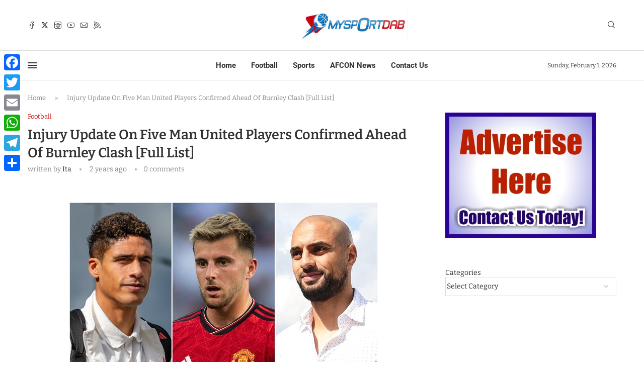

--- FILE ---
content_type: text/html; charset=utf-8
request_url: https://www.google.com/recaptcha/api2/aframe
body_size: 266
content:
<!DOCTYPE HTML><html><head><meta http-equiv="content-type" content="text/html; charset=UTF-8"></head><body><script nonce="mRroFvO_pjFiIkAjgqdtPg">/** Anti-fraud and anti-abuse applications only. See google.com/recaptcha */ try{var clients={'sodar':'https://pagead2.googlesyndication.com/pagead/sodar?'};window.addEventListener("message",function(a){try{if(a.source===window.parent){var b=JSON.parse(a.data);var c=clients[b['id']];if(c){var d=document.createElement('img');d.src=c+b['params']+'&rc='+(localStorage.getItem("rc::a")?sessionStorage.getItem("rc::b"):"");window.document.body.appendChild(d);sessionStorage.setItem("rc::e",parseInt(sessionStorage.getItem("rc::e")||0)+1);localStorage.setItem("rc::h",'1769971006165');}}}catch(b){}});window.parent.postMessage("_grecaptcha_ready", "*");}catch(b){}</script></body></html>